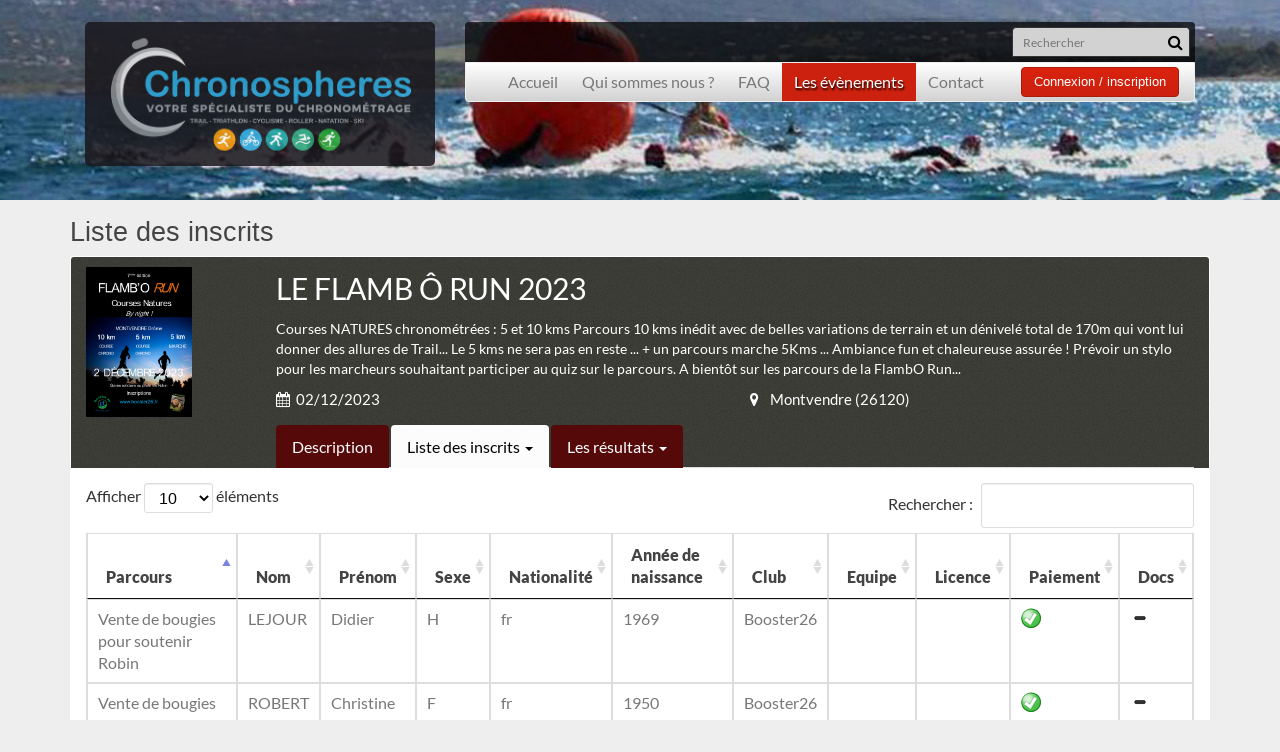

--- FILE ---
content_type: text/html; charset=UTF-8
request_url: https://chronospheres.fr/evenements/detail_inscrits/LE-FLAMB-O-RUN-2023-944/4017
body_size: 11882
content:
<!DOCTYPE html>

<html lang="fr">

  <head>

    <meta charset="utf-8">

    <meta http-equiv="X-UA-Compatible" content="IE=edge">

    <meta name="viewport" content="width=device-width, initial-scale=1">

    <meta name="author" content="Chronospheres">

    <meta name="description" content="Votre spécialiste du chronométrage de masse">

    <!--Création Guigon Gilles - Origami Solution contact@origami-solution.com -->


    <title>Les évènements - Chronospheres</title>

    <link rel="icon" href="https://chronospheres.fr/assets/templates/chronospheres/images/favicon/favicon.ico" />

<link type="text/css" rel="stylesheet" href="https://chronospheres.fr/assets/templates/chronospheres/cache/168424593940d55420682dcbe3fdff44f109c6f32f.css" media="screen" />

    <!-- HTML5 Shim and Respond.js IE8 support of HTML5 elements and media queries -->

    <!-- WARNING: Respond.js doesn't work if you view the page via file:// -->

    <!--[if lt IE 9]>

      <script src="https://oss.maxcdn.com/html5shiv/3.7.2/html5shiv.min.js"></script>

      <script src="https://oss.maxcdn.com/respond/1.4.2/respond.min.js"></script>

    <![endif]-->



<script type="text/javascript">

  var base_url = "https://chronospheres.fr/";

  var current_url = 'https://chronospheres.fr/evenements/detail_inscrits/LE-FLAMB-O-RUN-2023-944/4017';

</script>
















</head>

<body>












<header>





<style type="text/css">
  
  .pos_small{
    background: url("https://chronospheres.fr/assets/uploads/images/e92f0-background.jpg");
    background-position: center top;
    background-repeat: no-repeat;


}

</style>



<div class="pos_small">




<br>
<div class="container">

  <div class="col-sm-12 col-md-4 logo-top-header">
   

    <a href="https://chronospheres.fr/">
      <img src="https://chronospheres.fr/assets/uploads/images/d12e9-logo-chronospheres-web-fond-noir.jpg" alt="" class="img-responsive">
    </a>
    </div>



 


  <div class="col-sm-12 col-md-8">
    
<div class="visible-xs-block">
  <br>
</div>


<div class="menutop-black">
 

<div class="pull-right">
   <form role="search" action="https://chronospheres.fr/evenements/recherche" method="GET">

    <div class="blockseach">
  <input type="text" class="input-sm input-seach-top" name="seach" placeholder="Rechercher">

  <button type="submit" class="input-seach-top input-seach-top-btn"><i class="fa fa-search"></i></button>
</div>

      </form>

</div>

<div class="clearfix"></div>
</div>


  



<nav class="navbar navbar-default navbar-menutop">
  <div class="container-fluid">
    <!-- Brand and toggle get grouped for better mobile display -->
    <div class="navbar-header">
      <button type="button" class="navbar-toggle collapsed" data-toggle="collapse" data-target="#bs-example-navbar-collapse-1">
        <span class="sr-only">MENU</span>
        MENU      </button>
      
    </div>

    <!-- Collect the nav links, forms, and other content for toggling -->
    <div class="collapse navbar-collapse" id="bs-example-navbar-collapse-1">
      <ul class="nav navbar-nav navbar-nav-menutop">
         
        <li class="" ><a href="https://chronospheres.fr/" >Accueil</a></li>

        <li class="" ><a href="https://chronospheres.fr/presentation" >Qui sommes nous ?</a> </li>

        <li class="" ><a href="https://chronospheres.fr/faq" >FAQ</a> </li>
    
        <li class="active" >


      <a id="dropdownMenu1" data-toggle="dropdown" class="dropdownevent" aria-expanded="true" href="#" >Les évènements</a> 


<ul class="dropdown-menu" role="menu" aria-labelledby="dropdownMenu1">
    <li role="presentation"><a role="menuitem" tabindex="-1" href="https://chronospheres.fr/evenements">A venir</a></li>
    <li role="presentation"><a role="menuitem" tabindex="-1" href="https://chronospheres.fr/evenements/resultats">Les résultats</a></li>
  </ul>




    </li>







        <li class="" ><a href="https://chronospheres.fr/contact" >Contact</a> </li>


      </ul>

      <ul class="nav navbar-nav  navbar-nav-menutop navbar-right">



          <a href="#" class="btn btn-primary btn-md" data-backdrop="static"  data-toggle="modal" data-target="#ModalConnexion">Connexion / inscription</a> 




      </ul>
    </div><!-- /.navbar-collapse -->
  </div><!-- /.container-fluid -->
</nav>










  </div>




</div>








</div>




















<!-- Modal -->
<div class="modal fade" id="ModalConnexion" tabindex="-1" role="dialog" aria-labelledby="myModalLabel" aria-hidden="true">
  <div class="modal-dialog modal-sm">
    <div class="modal-content">
      <div class="modal-header">
        <button type="button" class="close" data-dismiss="modal" aria-label="Close"><span aria-hidden="true">&times;</span></button>
        <h4 class="modal-title" id="myModalLabel">Connexion</h4>
      </div>
      <div class="modal-body">
     
<p><strong>Déjà membre ?</strong></p>
      	

<div id="formulaire_de_connexion"></div>





<hr>

<p><strong>Devenir membre pour s'inscrire aux événements</strong></p>
<div class="form-group text-center">
	<a href="https://chronospheres.fr/auth/inscription" class="btn btn-primary btn-md">Inscription</a>

<br> <br>
<a href="https://chronospheres.fr/auth/recup_password" class="btn btn-link " >Mot de passe perdu ?</a>

</div>





      </div>
      <!--<div class="modal-footer text-center">
        <button type="button" class="btn btn-default" data-dismiss="modal">Close</button>
        <button type="button" class="btn btn-primary">Save changes</button>
      </div>-->
    </div>
  </div>
</div>



</header>
    
<div class="container page-centre">




<div class="row">
  <div class="col-md-12">
    <h2>Liste des inscrits</h2>
  </div>
</div>


	<div class="row">


		<div class="col-md-12">

			                         
			
			
			

			<div class="panel panel-event-big">
				
					



				<div class="panel-heading">
			<div class="row">

			<div class="col-md-2">
							<img src="https://chronospheres.fr/assets/uploads/events/images/e4d74-affiche-fbr-2023.png" class="img-responsive" alt="">
						</div>



					<div class="col-md-10">
						LE FLAMB Ô RUN 2023
<span class="description">Courses NATURES chronométrées : 5 et 10 kms
Parcours 10 kms inédit avec de belles variations de terrain et un dénivelé total de 170m qui vont lui donner des allures de Trail...
Le 5 kms ne sera pas en reste ...
+ un parcours marche 5Kms ...
 Ambiance fun et chaleureuse assurée !
Prévoir un stylo pour les marcheurs souhaitant participer au quiz sur le parcours.

A bientôt sur les parcours de la FlambO Run...</span>



<div class="row">
	<div class="col-md-6 date"><i class="fa fa-calendar"></i>02/12/2023</div>
	<div class="col-md-6 lieu"><i class="fa fa-map-marker"></i>Montvendre (26120)</div>

</div>
	
	<div class="row">
		<div class="col-md-12">
			
      <ul class="nav nav-tabs nav-tabs-event">
  <li role="presentation"  ><a href="https://chronospheres.fr/evenements/detail/LE-FLAMB-O-RUN-2023-944">Description</a></li>



  <li role="presentation" class="active" >


		<a  href="#" id="myTabDrop1" class="dropdown-toggle" data-toggle="dropdown" aria-controls="myTabDrop1-contents" aria-expanded="false">Liste des inscrits <span class="caret"></span></a>

			<ul class="dropdown-menu dropdown-menu-resultats" role="menu" aria-labelledby="myTabDrop1" id="myTabDrop1-contents">
          
 		 			<li><a class="lien" href="https://chronospheres.fr/evenements/detail_inscrits/LE-FLAMB-O-RUN-2023-944/4014" tabindex="-1" role="tab">10Kms</a></li>
		
 		 			<li><a class="lien" href="https://chronospheres.fr/evenements/detail_inscrits/LE-FLAMB-O-RUN-2023-944/4015" tabindex="-1" role="tab">5Kms</a></li>
		
 		 			<li><a class="lien" href="https://chronospheres.fr/evenements/detail_inscrits/LE-FLAMB-O-RUN-2023-944/4016" tabindex="-1" role="tab">Marche 5 kms</a></li>
		
 		 			<li><a class="lien" href="https://chronospheres.fr/evenements/detail_inscrits/LE-FLAMB-O-RUN-2023-944/4018" tabindex="-1" role="tab">Marche - de 6 ans</a></li>
		
 		 			<li><a class="lien" href="https://chronospheres.fr/evenements/detail_inscrits/LE-FLAMB-O-RUN-2023-944/4017" tabindex="-1" role="tab">Vente de bougies pour soutenir Robin</a></li>
		

      
        </ul>


  </li>







  <!--</li>-->






  <li role="presentation"  >



  	<a href="#" id="myTabDrop1" class="dropdown-toggle" data-toggle="dropdown" aria-controls="myTabDrop1-contents" aria-expanded="false">Les résultats <span class="caret"></span></a>



		<ul class="dropdown-menu dropdown-menu-resultats" role="menu" aria-labelledby="myTabDrop1" id="myTabDrop1-contents">
          

          <li><a class="lien" href="https://chronospheres.fr/evenements/detail_resultats/LE-FLAMB-O-RUN-2023-944/4014" tabindex="-1" role="tab">10Kms</a></li>

          <li><a class="lien" href="https://chronospheres.fr/evenements/detail_resultats/LE-FLAMB-O-RUN-2023-944/4015" tabindex="-1" role="tab">5Kms</a></li>

          <li><a class="lien" href="https://chronospheres.fr/evenements/detail_resultats/LE-FLAMB-O-RUN-2023-944/4016" tabindex="-1" role="tab">Marche 5 kms</a></li>

          <li><a class="lien" href="https://chronospheres.fr/evenements/detail_resultats/LE-FLAMB-O-RUN-2023-944/4018" tabindex="-1" role="tab">Marche - de 6 ans</a></li>

          <li><a class="lien" href="https://chronospheres.fr/evenements/detail_resultats/LE-FLAMB-O-RUN-2023-944/4017" tabindex="-1" role="tab">Vente de bougies pour soutenir Robin</a></li>

      
        </ul>




  </li>





</ul>		</div>
	</div>		

			
					</div>

				</div>
				</div>

				<div class="panel-body">
					

<div class="row">
	<div class="col-md-12">
		







<table id="tableaudesinscrits" class="table table-bordered table-hover" cellspacing="0" width="100%">
        <thead>
		            <tr>
				                <th>Parcours</th>
				                <th data-priority="2">Nom</th>
                <th data-priority="3">Prénom</th>
                <th>Sexe</th>
				                <th>Nationalité</th>
								                <th>Année de naissance</th>
								                <th>Club</th>

                                <th>Equipe</th>
                				
				
				                 <th>Licence</th>
								
								                <th data-priority="4">Paiement</th>
				<th data-priority="5">Docs</th>


            </tr>
		        </thead>
 

         <tbody>


		            <tr>
				                <td>Vente de bougies pour soutenir Robin</td>
				                <td>LEJOUR</td>
                <td>Didier</td>
                <td>H</td>
				                <td>fr</td>
								
				                <td>1969</td>
								                <td>Booster26</td>
               
                <td></td>

								
                <td></td>
				


                <!--<td><td>Inscription Validée</td></td>-->
				<td><img src="https://chronospheres.fr/assets_admin/img/icons/valide.png" class="img-responsive" alt="Payé" title="Payé"></td>
				 <td>
					<img src="https://chronospheres.fr/assets_admin/img/icons/pas-besoin.png" class="img-responsive" alt="Pas besoin" title="Pas besoin">				 </td>


            </tr>
	
		            <tr>
				                <td>Vente de bougies pour soutenir Robin</td>
				                <td>ROBERT</td>
                <td>Christine</td>
                <td>F</td>
				                <td>fr</td>
								
				                <td>1950</td>
								                <td>Booster26</td>
               
                <td></td>

								
                <td></td>
				


                <!--<td><td>Inscription Validée</td></td>-->
				<td><img src="https://chronospheres.fr/assets_admin/img/icons/valide.png" class="img-responsive" alt="Payé" title="Payé"></td>
				 <td>
					<img src="https://chronospheres.fr/assets_admin/img/icons/pas-besoin.png" class="img-responsive" alt="Pas besoin" title="Pas besoin">				 </td>


            </tr>
	
              

        </tbody>
    </table>




	</div>
	
</div>




				</div>
			</div>





		</div>





	</div>  












</div>

<!-- Modal -->

<div id="ModalEdit" class="modal fade bs-example-modal-lg" tabindex="-1" role="dialog" aria-labelledby="myLargeModalLabel" aria-hidden="true">
	<div class="modal-dialog">
		<div class="modal-content">
			<div class="modal-header">
				<button type="button" class="close" data-dismiss="modal" aria-hidden="true">&times;</button>
				<h4 class="modal-title" id="myModalLabel">Payer/Vérifier/Modifier/Ajouter des docs à mon inscription</h4>
			</div>
			<div id="reponse_identification"></div>
			<form  action="" id="myformedit" class="myformedit" method="POST" role="form">
				<div class="modal-body">
					<label for="tagName">Adresse mail utilisée lors de mon inscription: </label>
					<input id="identification_email" name="identification_email" class="form-control" type="text"/>
					<input id="ajax" name="ajax" type="hidden" value="1">
					<input id="idinscription" name="idinscription" type="hidden" value="">

				</div>
				<div class="modal-footer">
					<button type="button" class="btn btn-default" data-dismiss="modal">Fermer</button>
					<input id="tag-form-submit" type="submit" class="btn btn-primary" value="Envoyer">
				</div>
			</form>
		</div>
	</div>
</div>
<div id="ModalLivraison" class="modal fade bs-example-modal-lg" tabindex="-1" role="dialog" aria-labelledby="myLargeModalLabel" aria-hidden="true">
	<div class="modal-dialog">
		<div class="modal-content">
			<div class="modal-header">
				<button type="button" class="close" data-dismiss="modal" aria-hidden="true">&times;</button>
				<h4 class="modal-title" id="myModalLabel">Je demande la livraison de mon dossard</h4>
			</div>
			<div id="reponse_verif_email"></div>
			<form  action="" id="myformlivraison" class="myformlivraison" method="POST" role="form">
				<div class="modal-body">
					<label for="tagName">Adresse mail utilisée lors de mon inscription: </label>
					<input id="l_identification_email" name="identification_email" class="form-control" type="text"/>
					<input id="l_ajax" name="ajax" type="hidden" value="1">
					<input id="l_idinscription" name="idinscription" type="hidden" value="">					
					<input id="idformlivraison" name="idformlivraison" type="hidden" value="">

				</div>
				<div class="modal-footer">
					<button type="button" class="btn btn-default" data-dismiss="modal">Fermer</button>
					<input id="l_tag-form-submit" type="submit" class="btn btn-primary" value="Envoyer">
				</div>
			</form>
		</div>
	</div>
</div>


<div class="footer-line"></div>
<footer>

	<div class="container fond-footer">
	

<div class="row">
	<div class="col-md-5">
		<h3>Plan du site</h3>

<div class="row">
	<div class="col-md-6">

		<ul>
			<li><a href="https://chronospheres.fr/">Accueil</a></li>
			<li><a href="https://chronospheres.fr/presentation">Présentation</a></li>
			<li><a href="https://chronospheres.fr/evenements">Les événements</a></li>
				
			
		</ul>

	</div>
	<div class="col-md-6">

		<ul>
			<li><a  href="#" data-backdrop="static"  data-toggle="modal" data-target="#ModalConnexion">Inscription</a></li>
			<li><a href="https://chronospheres.fr/contact">Nous contacter</a></li>
			<li><a href="https://chronospheres.fr/cgu">Les CGU</a></li>
		</ul>

	</div>
</div>









<br>
<img src="https://chronospheres.fr/assets/templates/chronospheres/images/paiementSecurise.png" alt="">


<br>
<a class="signature-origami" href="http://www.origami-solution.com" target="_blank">Développement Origami solution</a>

	</div>



	<div class="col-md-4">
	
		<h3>Lettre d'informations</h3>
		<p>Vous souhaitez restez informé des événements publiés sur notre site, veuillez inscrire votre email ci-dessous.</p>
<form class="form-inline">

<div id="valid_form_newsletter_resultat"></div>


<div class="form-group form-group-sm">

<div class="input-group">
      <input type="text" id="email_newsletter" name="email_newsletter" class="form-control input-newsletter input-sm" placeholder="Email">
      <span class="input-group-btn">
        <button class="btn btn-default form-control input-sm" id="btn_valid_form_newsletter" type="button">Inscription</button>
      </span>
    </div>

</div>


 
</form>









	</div>
	<div class="col-md-3">
		<h3>Contact</h3>






  <address>

            <strong>Chronospheres</strong><br>
      <p>7 lot les mirabelles <br>26240 Beausemblant</p>





            <br>

           <a href="mailto:contact@chronospheres.fr"><i class="fa fa-envelope"></i>  contact@chronospheres.fr</a><br>

           <a href="mailto:contact@chronospheres.fr"><i class="fa fa-envelope"></i>  contact@chronospheres.fr</a><br>



      </address>










	</div>









</div>







	</div>
</footer>



<!-- Modal CGV / CGU -->
<div class="modal fade" id="ModalCGU" tabindex="-1" role="dialog" aria-labelledby="myModalLabel" aria-hidden="true">
  <div class="modal-dialog modal-lg">
    <div class="modal-content">
      <div class="modal-header">
        <button type="button" class="close" data-dismiss="modal" aria-label="Close"><span aria-hidden="true">&times;</span></button>
        <h4 class="modal-title" id="myModalLabel">Les CGU</h4>
      </div>
      <div class="modal-body">
       <h2 style="text-align: justify;">
	CGU - Informations l&eacute;gales</h2>
<h3 style="text-align: justify;">
	1. Pr&eacute;sentation du site.</h3>
<p style="text-align: justify;">
	En vertu de l&#39;article 6 de la loi n&deg; 2004-575 du 21 juin 2004 pour la confiance dans l&#39;&eacute;conomie num&eacute;rique, il est pr&eacute;cis&eacute; aux utilisateurs du site <a href="http://chronospheres.fr/" title="DESBOS Info Labo - chronospheres.fr">chronospheres.fr</a> l&#39;identit&eacute; des diff&eacute;rents intervenants dans le cadre de sa r&eacute;alisation et de son suivi :</p>
<p style="text-align: justify;">
	<strong>Propri&eacute;taire</strong> : DESBOS Info Labo &ndash; EURL &ndash; 958 avenue de Champblain 26240 Laveyron<br />
	<strong>Cr&eacute;ateur</strong> : <a href="chronospheres.fr">DESBOS Fr&eacute;d&eacute;ric</a><br />
	<strong>Responsable publication</strong> : DESBOS Fr&eacute;d&eacute;ric &ndash; fred@chronospheres.fr<br />
	Le responsable publication est une personne physique ou une personne morale.<br />
	<strong>Webmaster</strong> : DESBOS Fr&eacute;d&eacute;ric &ndash; fred@chronospheres.fr<br />
	<strong>H&eacute;bergeur</strong> : OVH &ndash; 2 rue Kellermann - 59100 Roubaix - France</p>
<h3 style="text-align: justify;">
	2. Conditions g&eacute;n&eacute;rales d&rsquo;utilisation du site et des services propos&eacute;s.</h3>
<p style="text-align: justify;">
	L&rsquo;utilisation du site <a href="http://chronospheres.fr/" title="DESBOS Info Labo - chronospheres.fr">chronospheres.fr</a> implique l&rsquo;acceptation pleine et enti&egrave;re des conditions g&eacute;n&eacute;rales d&rsquo;utilisation ci-apr&egrave;s d&eacute;crites. Ces conditions d&rsquo;utilisation sont susceptibles d&rsquo;&ecirc;tre modifi&eacute;es ou compl&eacute;t&eacute;es &agrave; tout moment, les utilisateurs du site <a href="http://chronospheres.fr/" title="DESBOS Info Labo - chronospheres.fr">chronospheres.fr</a> sont donc invit&eacute;s &agrave; les consulter de mani&egrave;re r&eacute;guli&egrave;re.</p>
<p style="text-align: justify;">
	Ce site est normalement accessible &agrave; tout moment aux utilisateurs. Une interruption pour raison de maintenance technique peut &ecirc;tre toutefois d&eacute;cid&eacute;e par DESBOS Info Labo, qui s&rsquo;efforcera alors de communiquer pr&eacute;alablement aux utilisateurs les dates et heures de l&rsquo;intervention.</p>
<p style="text-align: justify;">
	Le site <a href="http://chronospheres.fr/" title="DESBOS Info Labo - chronospheres.fr">chronospheres.fr</a> est mis &agrave; jour r&eacute;guli&egrave;rement par DESBOS Fr&eacute;d&eacute;ric. De la m&ecirc;me fa&ccedil;on, les mentions l&eacute;gales peuvent &ecirc;tre modifi&eacute;es &agrave; tout moment : elles s&rsquo;imposent n&eacute;anmoins &agrave; l&rsquo;utilisateur qui est invit&eacute; &agrave; s&rsquo;y r&eacute;f&eacute;rer le plus souvent possible afin d&rsquo;en prendre connaissance.</p>
<h3 style="text-align: justify;">
	3. Description des services fournis.</h3>
<p style="text-align: justify;">
	Le site <a href="http://chronospheres.fr/" title="DESBOS Info Labo - chronospheres.fr">chronospheres.fr</a> a pour objet de fournir une information concernant l&rsquo;ensemble des activit&eacute;s de la soci&eacute;t&eacute;.</p>
<p style="text-align: justify;">
	DESBOS Info Labo s&rsquo;efforce de fournir sur le site <a href="http://chronospheres.fr/" title="DESBOS Info Labo - chronospheres.fr">chronospheres.fr</a> des informations aussi pr&eacute;cises que possible. Toutefois, il ne pourra &ecirc;tre tenue responsable des omissions, des inexactitudes et des carences dans la mise &agrave; jour, qu&rsquo;elles soient de son fait ou du fait des tiers partenaires qui lui fournissent ces informations.</p>
<p style="text-align: justify;">
	Tous les informations indiqu&eacute;es sur le site <a href="http://chronospheres.fr/" title="DESBOS Info Labo - chronospheres.fr">chronospheres.fr</a> sont donn&eacute;es &agrave; titre indicatif, et sont susceptibles d&rsquo;&eacute;voluer. Par ailleurs, les renseignements figurant sur le site <a href="http://chronospheres.fr/" title="DESBOS Info Labo - chronospheres.fr">chronospheres.fr</a> ne sont pas exhaustifs. Ils sont donn&eacute;s sous r&eacute;serve de modifications ayant &eacute;t&eacute; apport&eacute;es depuis leur mise en ligne.</p>
<h3 style="text-align: justify;">
	4. Limitations contractuelles sur les donn&eacute;es techniques.</h3>
<p style="text-align: justify;">
	Le site utilise la technologie JavaScript.</p>
<p style="text-align: justify;">
	Le site Internet ne pourra &ecirc;tre tenu responsable de dommages mat&eacute;riels li&eacute;s &agrave; l&rsquo;utilisation du site. De plus, l&rsquo;utilisateur du site s&rsquo;engage &agrave; acc&eacute;der au site en utilisant un mat&eacute;riel r&eacute;cent, ne contenant pas de virus et avec un navigateur de derni&egrave;re g&eacute;n&eacute;ration mis-&agrave;-jour</p>
<h3 style="text-align: justify;">
	5. Propri&eacute;t&eacute; intellectuelle et contrefa&ccedil;ons.</h3>
<p style="text-align: justify;">
	DESBOS Info Labo est propri&eacute;taire des droits de propri&eacute;t&eacute; intellectuelle ou d&eacute;tient les droits d&rsquo;usage sur tous les &eacute;l&eacute;ments accessibles sur le site, notamment les textes, images, graphismes, logo, ic&ocirc;nes, sons, logiciels.</p>
<p style="text-align: justify;">
	Toute reproduction, repr&eacute;sentation, modification, publication, adaptation de tout ou partie des &eacute;l&eacute;ments du site, quel que soit le moyen ou le proc&eacute;d&eacute; utilis&eacute;, est interdite, sauf autorisation &eacute;crite pr&eacute;alable de : DESBOS Info Labo.</p>
<p style="text-align: justify;">
	Toute exploitation non autoris&eacute;e du site ou de l&rsquo;un quelconque des &eacute;l&eacute;ments qu&rsquo;il contient sera consid&eacute;r&eacute;e comme constitutive d&rsquo;une contrefa&ccedil;on et poursuivie conform&eacute;ment aux dispositions des articles L.335-2 et suivants du Code de Propri&eacute;t&eacute; Intellectuelle.</p>
<h3 style="text-align: justify;">
	6. Limitations de responsabilit&eacute;.</h3>
<p style="text-align: justify;">
	DESBOS Info Labo ne pourra &ecirc;tre tenue responsable des dommages directs et indirects caus&eacute;s au mat&eacute;riel de l&rsquo;utilisateur, lors de l&rsquo;acc&egrave;s au site chronospheres.fr, et r&eacute;sultant soit de l&rsquo;utilisation d&rsquo;un mat&eacute;riel ne r&eacute;pondant pas aux sp&eacute;cifications indiqu&eacute;es au point 4, soit de l&rsquo;apparition d&rsquo;un bug ou d&rsquo;une incompatibilit&eacute;.</p>
<p style="text-align: justify;">
	DESBOS Info Labo ne pourra &eacute;galement &ecirc;tre tenue responsable des dommages indirects (tels par exemple qu&rsquo;une perte de march&eacute; ou perte d&rsquo;une chance) cons&eacute;cutifs &agrave; l&rsquo;utilisation du site <a href="http://chronospheres.fr/" title="DESBOS Info Labo - chronospheres.fr">chronospheres.fr</a>.</p>
<p style="text-align: justify;">
	Des espaces interactifs (possibilit&eacute; de poser des questions dans l&rsquo;espace contact) sont &agrave; la disposition des utilisateurs. DESBOS Info Labo se r&eacute;serve le droit de supprimer, sans mise en demeure pr&eacute;alable, tout contenu d&eacute;pos&eacute; dans cet espace qui contreviendrait &agrave; la l&eacute;gislation applicable en France, en particulier aux dispositions relatives &agrave; la protection des donn&eacute;es. Le cas &eacute;ch&eacute;ant, DESBOS Info Labo se r&eacute;serve &eacute;galement la possibilit&eacute; de mettre en cause la responsabilit&eacute; civile et/ou p&eacute;nale de l&rsquo;utilisateur, notamment en cas de message &agrave; caract&egrave;re raciste, injurieux, diffamant, ou pornographique, quel que soit le support utilis&eacute; (texte, photographie&hellip;).</p>
<h3 style="text-align: justify;">
	7. Gestion des donn&eacute;es personnelles.</h3>
<p style="text-align: justify;">
	En France, les donn&eacute;es personnelles sont notamment prot&eacute;g&eacute;es par la loi n&deg; 78-87 du 6 janvier 1978, la loi n&deg; 2004-801 du 6 ao&ucirc;t 2004, l&#39;article L. 226-13 du Code p&eacute;nal et la Directive Europ&eacute;enne du 24 octobre 1995.</p>
<p style="text-align: justify;">
	A l&#39;occasion de l&#39;utilisation du site <a href="http://chronospheres.fr/" title="DESBOS Info Labo - chronospheres.fr">chronospheres.fr</a>, peuvent &ecirc;tres recueillies : l&#39;URL des liens par l&#39;interm&eacute;diaire desquels l&#39;utilisateur a acc&eacute;d&eacute; au site <a href="http://chronospheres.fr/" title="DESBOS Info Labo - chronospheres.fr">chronospheres.fr</a>, le fournisseur d&#39;acc&egrave;s de l&#39;utilisateur, l&#39;adresse de protocole Internet (IP) de l&#39;utilisateur.</p>
<p style="text-align: justify;">
	En tout &eacute;tat de cause DESBOS Info Labo ne collecte des informations personnelles relatives &agrave; l&#39;utilisateur que pour le besoin de certains services propos&eacute;s par le site <a href="http://chronospheres.fr/" title="DESBOS Info Labo - chronospheres.fr">chronospheres.fr</a>. L&#39;utilisateur fournit ces informations en toute connaissance de cause, notamment lorsqu&#39;il proc&egrave;de par lui-m&ecirc;me &agrave; leur saisie. Il est alors pr&eacute;cis&eacute; &agrave; l&#39;utilisateur du site <a href="http://chronospheres.fr/" title="DESBOS Info Labo - chronospheres.fr">chronospheres.fr</a> l&rsquo;obligation ou non de fournir ces informations.</p>
<p style="text-align: justify;">
	Conform&eacute;ment aux dispositions des articles 38 et suivants de la loi 78-17 du 6 janvier 1978 relative &agrave; l&rsquo;informatique, aux fichiers et aux libert&eacute;s, tout utilisateur dispose d&rsquo;un droit d&rsquo;acc&egrave;s, de rectification et d&rsquo;opposition aux donn&eacute;es personnelles le concernant, en effectuant sa demande &eacute;crite et sign&eacute;e, accompagn&eacute;e d&rsquo;une copie du titre d&rsquo;identit&eacute; avec signature du titulaire de la pi&egrave;ce, en pr&eacute;cisant l&rsquo;adresse &agrave; laquelle la r&eacute;ponse doit &ecirc;tre envoy&eacute;e.</p>
<p style="text-align: justify;">
	Aucune information personnelle de l&#39;utilisateur du site <a href="http://chronospheres.fr/" title="DESBOS Info Labo - chronospheres.fr">chronospheres.fr</a> n&#39;est publi&eacute;e &agrave; l&#39;insu de l&#39;utilisateur, &eacute;chang&eacute;e, transf&eacute;r&eacute;e, c&eacute;d&eacute;e ou vendue sur un support quelconque &agrave; des tiers. Seule l&#39;hypoth&egrave;se du rachat de DESBOS Info Labo et de ses droits permettrait la transmission des dites informations &agrave; l&#39;&eacute;ventuel acqu&eacute;reur qui serait &agrave; son tour tenu de la m&ecirc;me obligation de conservation et de modification des donn&eacute;es vis &agrave; vis de l&#39;utilisateur du site <a href="http://chronospheres.fr/" title="DESBOS Info Labo - chronospheres.fr">chronospheres.fr</a>.</p>
<p style="text-align: justify;">
	Le site susnomm&eacute; est d&eacute;clar&eacute; &agrave; la CNIL sous le num&eacute;ro 1836334 v 0.</p>
<p style="text-align: justify;">
	Les bases de donn&eacute;es sont prot&eacute;g&eacute;es par les dispositions de la loi du 1er juillet 1998 transposant la directive 96/9 du 11 mars 1996 relative &agrave; la protection juridique des bases de donn&eacute;es.</p>
<h3 style="text-align: justify;">
	8. Liens hypertextes et cookies.</h3>
<p style="text-align: justify;">
	Le site <a href="http://chronospheres.fr/" title="DESBOS Info Labo - chronospheres.fr">chronospheres.fr</a> contient un certain nombre de liens hypertextes vers d&rsquo;autres sites, mis en place avec l&rsquo;autorisation de DESBOS Info Labo. Cependant, DESBOS Info Labo n&rsquo;a pas la possibilit&eacute; de v&eacute;rifier le contenu des sites ainsi visit&eacute;s, et n&rsquo;assumera en cons&eacute;quence aucune responsabilit&eacute; de ce fait.</p>
<p style="text-align: justify;">
	La navigation sur le site <a href="http://chronospheres.fr/" title="DESBOS Info Labo - chronospheres.fr">chronospheres.fr</a> est susceptible de provoquer l&rsquo;installation de cookie(s) sur l&rsquo;ordinateur de l&rsquo;utilisateur. Un cookie est un fichier de petite taille, qui ne permet pas l&rsquo;identification de l&rsquo;utilisateur, mais qui enregistre des informations relatives &agrave; la navigation d&rsquo;un ordinateur sur un site. Les donn&eacute;es ainsi obtenues visent &agrave; faciliter la navigation ult&eacute;rieure sur le site, et ont &eacute;galement vocation &agrave; permettre diverses mesures de fr&eacute;quentation.</p>
<p style="text-align: justify;">
	Le refus d&rsquo;installation d&rsquo;un cookie peut entra&icirc;ner l&rsquo;impossibilit&eacute; d&rsquo;acc&eacute;der &agrave; certains services. L&rsquo;utilisateur peut toutefois configurer son ordinateur de la mani&egrave;re suivante, pour refuser l&rsquo;installation des cookies :</p>
<p style="text-align: justify;">
	Sous Internet Explorer : onglet outil (pictogramme en forme de rouage en haut a droite) / options internet. Cliquez sur Confidentialit&eacute; et choisissez Bloquer tous les cookies. Validez sur Ok.</p>
<p style="text-align: justify;">
	Sous Firefox : en haut de la fen&ecirc;tre du navigateur, cliquez sur le bouton Firefox, puis aller dans l&#39;onglet Options. Cliquer sur l&#39;onglet Vie priv&eacute;e. Param&eacute;trez les R&egrave;gles de conservation sur : utiliser les param&egrave;tres personnalis&eacute;s pour l&#39;historique. Enfin d&eacute;cochez-la pour d&eacute;sactiver les cookies.</p>
<p style="text-align: justify;">
	Sous Safari : Cliquez en haut &agrave; droite du navigateur sur le pictogramme de menu (symbolis&eacute; par un rouage). S&eacute;lectionnez Param&egrave;tres. Cliquez sur Afficher les param&egrave;tres avanc&eacute;s. Dans la section &quot;Confidentialit&eacute;&quot;, cliquez sur Param&egrave;tres de contenu. Dans la section &quot;Cookies&quot;, vous pouvez bloquer les cookies.</p>
<p style="text-align: justify;">
	Sous Chrome : Cliquez en haut &agrave; droite du navigateur sur le pictogramme de menu (symbolis&eacute; par trois lignes horizontales). S&eacute;lectionnez Param&egrave;tres. Cliquez sur Afficher les param&egrave;tres avanc&eacute;s. Dans la section &quot;Confidentialit&eacute;&quot;, cliquez sur pr&eacute;f&eacute;rences. Dans l&#39;onglet &quot;Confidentialit&eacute;&quot;, vous pouvez bloquer les cookies.</p>
<h3 style="text-align: justify;">
	9. Droit applicable et attribution de juridiction.</h3>
<p style="text-align: justify;">
	Tout litige en relation avec l&rsquo;utilisation du site <a href="http://chronospheres.fr/" title="DESBOS Info Labo - chronospheres.fr">chronospheres.fr</a> est soumis au droit fran&ccedil;ais. Il est fait attribution exclusive de juridiction aux tribunaux comp&eacute;tents de Paris.</p>
<h3 style="text-align: justify;">
	10. Les principales lois concern&eacute;es.</h3>
<p style="text-align: justify;">
	Loi n&deg; 78-87 du 6 janvier 1978, notamment modifi&eacute;e par la loi n&deg; 2004-801 du 6 ao&ucirc;t 2004 relative &agrave; l&#39;informatique, aux fichiers et aux libert&eacute;s.</p>
<p style="text-align: justify;">
	Loi n&deg; 2004-575 du 21 juin 2004 pour la confiance dans l&#39;&eacute;conomie num&eacute;rique.</p>
<h3 style="text-align: justify;">
	11. Lexique.</h3>
<p style="text-align: justify;">
	Utilisateur : Internaute se connectant, utilisant le site susnomm&eacute;.</p>
<p style="text-align: justify;">
	Informations personnelles : &laquo; les informations qui permettent, sous quelque forme que ce soit, directement ou non, l&#39;identification des personnes physiques auxquelles elles s&#39;appliquent &raquo; (article 4 de la loi n&deg; 78-17 du 6 janvier 1978).</p>
<h3 style="text-align: justify;">
	12. Transmission des r&eacute;sultats de chronom&eacute;trie.</h3>
<p>
	Les classements des &eacute;preuves de course &agrave; pied sont transmis &agrave; la F&eacute;d&eacute;ration Fran&ccedil;aise d&#39;Athl&eacute;tisme, &agrave; l&#39;issue de chaque course, afin d&#39;&ecirc;tre publi&eacute;s sur le site internet <a href="http://www.athle.fr" target="_blank">www.athle.fr</a></p>
<p>
	Les classements des &eacute;preuves de triathlon sont transmis &agrave; la F&eacute;d&eacute;ration Fran&ccedil;aise de TRIathlon, &agrave; l&#39;issue de chaque course, afin d&#39;&ecirc;tre publi&eacute;s sur le site internet <a href="http://www.fftri.com" target="_blank">www.fftri.com</a></p>
<p>
	Le coureur peut n&eacute;anmoins s&#39;opposer &agrave; la publication de ces r&eacute;sultats.</p>

      </div>
      <div class="modal-footer">
        <button type="button" class="btn btn-default" data-dismiss="modal">Fermer</button>
      </div>
    </div>
  </div>
</div>






<script type="text/javascript" src="https://chronospheres.fr/assets/templates/chronospheres/cache/1578728907afad9bedd490490261a62aac829bcd2d.js" charset="UTF-8"></script>
<script>
  (function(i,s,o,g,r,a,m){i['GoogleAnalyticsObject']=r;i[r]=i[r]||function(){
  (i[r].q=i[r].q||[]).push(arguments)},i[r].l=1*new Date();a=s.createElement(o),
  m=s.getElementsByTagName(o)[0];a.async=1;a.src=g;m.parentNode.insertBefore(a,m)
  })(window,document,'script','//www.google-analytics.com/analytics.js','ga');

  ga('create', 'UA-33792639-1', 'auto');
  ga('send', 'pageview');

</script>

<script type="text/javascript">

  

$('#modalEnvoyerFichier').on('show.bs.modal', function (event) {

  var button = $(event.relatedTarget) // Button that triggered the modal

  var typedocument = button.data('typedocument') // Extract info from data-* attributes

  var iddocument = button.data('iddocument') // Extract info from data-* attributes

  var idparticipant = button.data('idparticipant') // Extract info from data-* attributes

  var idtarif = button.data('idtarif') // Extract info from data-* attributes

  var idinscription = button.data('idinscription') // Extract info from data-* attributes

  var nomparticipant = button.data('nomparticipant') // Extract info from data-* attributes

  var indofmationdocument = button.data('indofmationdocument') // Extract info from data-* attributes

  //var type_document = button.data('typedocument') // Extract info from data-* attributes

  // If necessary, you could initiate an AJAX request here (and then do the updating in a callback).

  // Update the modal's content. We'll use jQuery here, but you could use a data binding library or other methods instead.

  var modal = $(this)

 // modal.find('.modal-body input').val(type_document)

  modal.find('.modal-body #iddocument').val(iddocument)

  modal.find('.modal-body #idtarif').val(idtarif)

  modal.find('.modal-body #idinscription').val(idinscription)

  modal.find('.modal-body #idparticipant').val(idparticipant)

  modal.find('.modal-body #nomparticipant').html(nomparticipant)

  modal.find('.modal-body #typedocument').html(typedocument)

  modal.find('.modal-body #indofmationdocument').html(indofmationdocument)

  	$("#chargement-du-fichier-upload").hide();
	$('#modalEnvoyerFichier #zone-error').hide();
})

  

</script>














<script type="text/javascript">

/* CONNEXION AU SITE */





/**

 * Menu drop down

 */

    $(function(){

    $(".dropdownevent").hover(            

            function() {

                $('.dropdown-menu', this).stop( true, true ).fadeIn("fast");

                $(this).dropdown('toggle');



                //$(this).toggleClass('open');

                //$('b', this).toggleClass("caret caret-up");                

            },

            function() {

                $('.dropdown-menu', this).stop( true, true ).fadeOut("slow");

                //$(this).dropdown('toggle');

               // $(this).toggleClass('open');

               // $('b', this).toggleClass("caret caret-up");                

            });

    });











$(document).ready(function() {











function ajax_form_connexion() {

$('#formulaire_de_connexion').load('https://chronospheres.fr/auth/ajax_formulaire_de_connexion');

}



ajax_form_connexion();

});







</script>


















































<script type="text/javascript">



/* TABLEAU DDES INSCREITS */

$(document).ready(function() {

    $('#tableaudesinscrits').DataTable({

		//"scrollX": true,
		"responsive": {
			"details": {
				//"type": 'column'
				"renderer": function ( api, rowIdx, columns ) {
                    var data = $.map( columns, function ( col, i ) {
                        return col.hidden ?
                            '<tr data-dt-row="'+col.rowIndex+'" data-dt-column="'+col.columnIndex+'">'+
                                '<td>'+col.title+'</td> '+
                                '<td>'+col.data+'</td>'+
                            '</tr>' :
                            '';
                    } ).join('');
 
                    return data ?
                        $('<table/>').append( data ) :
                        false;
                },
				
			},
        },	
      "language": {



      

        "url": "https://cdn.datatables.net/plug-ins/9dcbecd42ad/i18n/French.json",

           /* 

            "lengthMenu": "Affiche _MENU_ inscrit par page",

            "zeroRecords": "Aucun résultat",

            "info": "Page affichée _PAGE_ sur _PAGES_",

            "infoEmpty": "Aucun résultat",

            "infoFiltered": "(filtered from _MAX_ total records)",

            "search" : "Recherche",

            */

        }





    });

} );







</script>


<script type="text/javascript">

$(document).ready(function() {



    // Using custom configuration

    $('#carousel').carouFredSel({

      infinite: true,

        align: "center",

        direction           : "up",

        height:600,

        width:$(window).width(),

        scroll : {

            items           : 1,

            easing          : "linear",

            duration        : 1000,                         

            pauseOnHover    : false,

            fx : "crossfade"

        }                   

    });





});









$(document).ready(function() {

    // Using default configuration

    //$('#carousel').carouFredSel();



    // Using custom configuration

    $('#carousel-evenement-menu').carouFredSel({



        items               : 2,

        minimum : 2,

        direction           : "up",

        scroll : {

            items           : 1,

            easing          : "swing",

            duration        : 600,                         

            pauseOnHover    : true

        }                   

    });

});





</script>



<script type="text/javascript">









/* NEWSLETTER FORM */



/* Connexion */

$('#btn_valid_form_newsletter').click(function() {

$('#valid_form_newsletter_resultat').html('');



var form_data = {



email_newsletter : $('#email_newsletter').val(),



ajax : '1'

};





$.ajax({

              url: 'https://chronospheres.fr/newsletter/ajax_inscription_newsletter',

              type: 'POST',

              async : false,

              data: form_data,









    success: function(msg) {



$('#valid_form_newsletter_resultat').html('').fadeOut();

          if(msg == "OK"){



         // $('#modal_identification').modal('hide');

          

         



          //redirection de la page

          //window.location.href = current_url ;

          window.location.href = current_url ;



          }else{



         $('#valid_form_newsletter_resultat').html(msg).fadeIn( 400 );

         

        



          }





  }



});

return false;

});







</script>

<script type="text/javascript">

$('#ModalEdit').on('show.bs.modal', function (event) {

  $('#reponse_identification').html('').fadeOut();
  
  $('#myformedit')[0].reset();
  
  var button = $(event.relatedTarget) // Button that triggered the modal

  var idinscription = button.data('idinscription') // Extract info from data-* attributes

  var modal = $(this)

  modal.find('.modal-body #idinscription').val(idinscription)

})

	$("#myformedit").submit(function(e) {
		$.ajax({
			type: "POST",
			url: 'https://chronospheres.fr/auth/ajax_post_connexion_2',
			data: $("#myformedit").serialize(),
			success: function(msg) {
				$('#reponse_identification').html('').fadeOut();
				$('#reponse_identification').html(msg).fadeIn( 400 );
				//$("#identification_resultat").html(+server_response+);
				if(msg == "OK"){
					//redirect("espace_membre/inscriptions");
					window.location.href = "https://chronospheres.fr/espace_membre/inscriptions" ;
				}
				$("#thanks").show(), setTimeout(function() {
					//window.location.href = "admin.php";
				}, 2000);
			},
			error: function(server_response) {
				//$("#error").show();
				$("#reponse_identification").append(server_response);
			}
		});
		e.preventDefault();
	});

	$('#ModalLivraison').on('show.bs.modal', function (event) {

	  $('#reponse_verif_email').html('').fadeOut();
	  
	  $('#myformlivraison')[0].reset();
	  
	  var button = $(event.relatedTarget) // Button that triggered the modal

	  var idinscription = button.data('idinscription') // Extract info from data-* attributes
	  
	  var idformlivraison = button.data('idformlivraison')
	  
	  var modal = $(this)
	  
	  modal.find('.modal-body #l_idinscription').val(idinscription)
	  
	  modal.find('.modal-body #idformlivraison').val(idformlivraison)

	})

	$("#myformlivraison").submit(function(e) {
		$.ajax({
			type: "POST",
			url: 'https://chronospheres.fr/auth/ajax_post_connexion_2',
			data: $("#myformlivraison").serialize(),
			success: function(msg) {
				$('#reponse_verif_email').html('').fadeOut();
				$('#reponse_verif_email').html(msg).fadeIn( 400 );
				//$("#identification_resultat").html(+server_response+);
				if(msg == "OK"){
					//redirect("espace_membre/inscriptions");
					var idinscription = $('.myformlivraison #l_idinscription').val();
					var idformlivraison = $('.myformlivraison #idformlivraison').val();
					window.location.href = "https://chronospheres.fr/evenements/detail_inscription_livraison/LE-FLAMB-O-RUN-2023-944/"+idformlivraison+"/"+idinscription ;
				}
				$("#thanks").show(), setTimeout(function() {
					//window.location.href = "admin.php";
				}, 2000);
			},
			error: function(server_response) {
				//$("#error").show();
				$("#reponse_verif_email").append(server_response);
			}
		});
		e.preventDefault();
	});
	
	$("#checkLicence").click(function(e) {
		//alert($('#inscription_nom').val());
		var form_data = {
			inscription_civilite : $('#inscription_civilite option:selected').val(),
			inscription_nom : $('#inscription_nom').val(),
			inscription_prenom : $('#inscription_prenom').val(),
			inscription_nai_jour : $('#inscription_nai_jour option:selected').val(),
			inscription_nai_mois : $('#inscription_nai_mois option:selected').val(),
			inscription_nai_annee : $('#inscription_nai_annee option:selected').val(),
			inscription_licence_type : $('#inscription_licence_type option:selected').val(),
			inscription_licence : $('#inscription_licence').val(),
			id_parcours : "4017",
			ajax : '1',
		};
		$.ajax({
			type: "POST",
			url: 'https://chronospheres.fr/api/verif_licence.php',
			data: form_data,
			success: function(retour) {
				var json = null;
				try {
				  json = jQuery.parseJSON(retour);
				}catch (err) {
				  // Do something about the exception here
				}
				if (json) {
					if (typeof json.licence != 'undefined'){
						if($('#inscription_licence').val() != json.licence){
							$('#inscription_licence').val(json.licence);
						}
					}
					$('#reponse_licence').html('').fadeOut();
					$('#reponse_licence').html(json.msg).fadeIn( 400 );
				}
				else{
					$('#reponse_licence').html('').fadeOut();
					$('#reponse_licence').html(retour).fadeIn( 400 );
				}
				if(retour == "OK"){
					//redirect("espace_membre/inscriptions");
					//window.location.href = "https://chronospheres.fr/espace_membre/inscriptions" ;
				}
				$("#thanks").show(), setTimeout(function() {
					//window.location.href = "admin.php";
				}, 2000);
			},
			error: function(server_response) {
				//$("#error").show();
				$("#reponse_licence").append(server_response);
			}
		});
		e.preventDefault();
	});

</script>

<script>
	$(document).ready(function()
	{
	   // On cache la zone de texte
	   $('#hidetoggle').hide();
	   $('#hidetoggle2').hide();
	   // toggle() lorsque le lien avec l'ID #toggler est cliqué
	   $('#hidetoggler').click(function()
	  {
		  $('#hidetoggle').toggle(400);
		  return false;
	   });
	   $('#hidetoggler2').click(function()
	  {
		  $('#hidetoggle2').toggle(400);
		  return false;
	   });
	});
</script>
<script type="text/javascript">
	jQuery(document).ready(function($){
	//pour les blocs de filtrage
	$('#search_type_solo').click(function() {
	  $('#tableaudesepreuves').show();
	  $("[data-class='solo']").show();
	  $("[data-class='relais']").hide();
	  $("[data-class='rando']").hide();
	})
	$('#search_type_relais').click(function() {
	  $('#tableaudesepreuves').show();
	  $("[data-class='solo']").hide();
	  $("[data-class='relais']").show();
	  $("[data-class='rando']").hide();
	})
	$('#search_type_rando').click(function() {
	  $('#tableaudesepreuves').show();
	  $("[data-class='solo']").hide();
	  $("[data-class='relais']").hide();
	  $("[data-class='rando']").show();
	})
})
</script>
</body>

</html>

--- FILE ---
content_type: text/plain
request_url: https://www.google-analytics.com/j/collect?v=1&_v=j102&a=1484390305&t=pageview&_s=1&dl=https%3A%2F%2Fchronospheres.fr%2Fevenements%2Fdetail_inscrits%2FLE-FLAMB-O-RUN-2023-944%2F4017&ul=en-us%40posix&dt=Les%20%C3%A9v%C3%A8nements%20-%20Chronospheres&sr=1280x720&vp=1280x720&_u=IEBAAEABAAAAACAAI~&jid=977053281&gjid=732044435&cid=1521388663.1765345997&tid=UA-33792639-1&_gid=1379424946.1765345997&_r=1&_slc=1&z=765568798
body_size: -451
content:
2,cG-EJMFRBXLY5